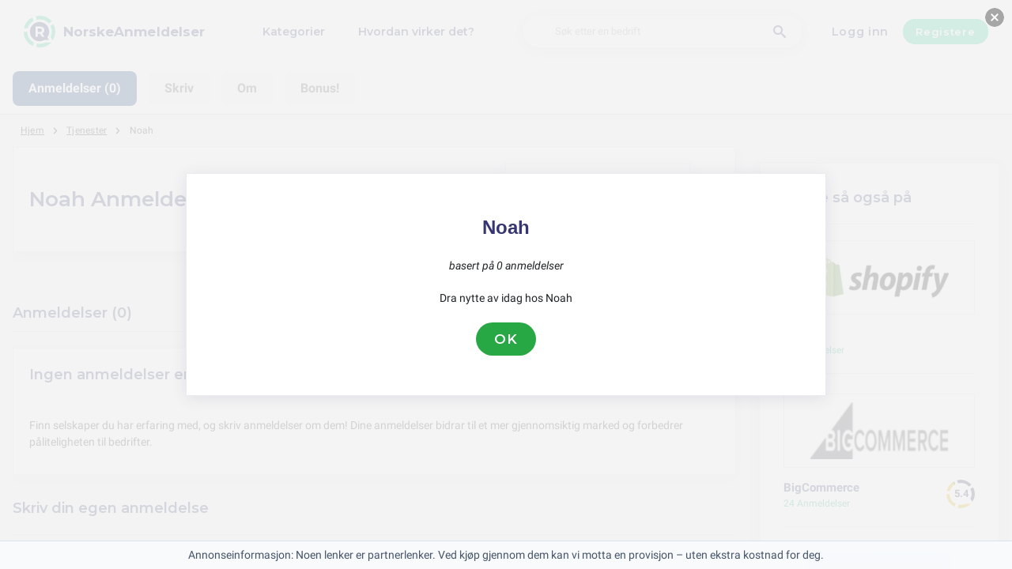

--- FILE ---
content_type: text/html; charset=utf-8
request_url: https://norskeanmeldelser.no/tjenester/noah-anmeldelser
body_size: 11706
content:
<!DOCTYPE html><html lang="no-no"><head><meta charset="utf-8"/><meta http-equiv="content-language" content="no-no"><meta name="viewport" content="width=device-width, initial-scale=1, shrink-to-fit=no"/><link rel="preconnect" href="https://fonts.gstatic.com"><link rel="icon" type="image/svg+xml" href="/assets/images/ri-images/logo.svg"><link rel="icon" type="image/svg+xml" href="/assets/images/ri-images/logo-white.svg"><link rel="stylesheet" href="/dist/styles/ri.css?v4=true"/><link rel="search" type="application/opensearchdescription+xml" title="NorskeAnmeldelser" href="/opensearch.xml" /><meta property="og:site_name" content="NorskeAnmeldelser" /><title>Ufiltrerte Anmeldelser: Noah 2026</title><meta itemprop="name" content="Ufiltrerte Anmeldelser: Noah 2026"><meta name="twitter:title" content="Ufiltrerte Anmeldelser: Noah 2026"><meta property="og:title" content="Ufiltrerte Anmeldelser: Noah 2026" /><meta name="description" content="anmeldelser av Noah i 2026 om service, kvalitet og pris — fra ros til klager. Finn ut hva kundene egentlig mener." /><meta itemprop="description" content="anmeldelser av Noah i 2026 om service, kvalitet og pris — fra ros til klager. Finn ut hva kundene egentlig mener."><meta name="twitter:description" content="anmeldelser av Noah i 2026 om service, kvalitet og pris — fra ros til klager. Finn ut hva kundene egentlig mener."><meta property="og:description" content="anmeldelser av Noah i 2026 om service, kvalitet og pris — fra ros til klager. Finn ut hva kundene egentlig mener." /><meta itemprop="image" content="https://norskeanmeldelser.no/uploads/files/import/hectorator/noah-clothing-1633018199.png"><meta name="twitter:image:src" content="https://norskeanmeldelser.no/img/500/0/https://norskeanmeldelser.no/uploads/files/import/hectorator/noah-clothing-1633018199.png"><meta property="og:image" content="https://norskeanmeldelser.no/uploads/files/import/hectorator/noah-clothing-1633018199.png" /><meta property="og:type" content="article" /><meta property="article:published_time" content="2021-09-21CEST09:26:06+01:00" /><meta property="article:modified_time" content="2024-11-29CET00:00:00+01:00" /><link rel="canonical" href="https://norskeanmeldelser.no/tjenester/noah-anmeldelser" /><meta property="og:url" content="https://norskeanmeldelser.no/tjenester/noah-anmeldelser" /><script> 
 enScroll=!1;const lStor=localStorage,sStor=sessionStorage,doc=document,docEl=document.documentElement,docBody=document.body,docLoc=document.location,w=window,s=screen,nav=navigator||{};function a(){const k="G-W3LXT23GJW",t=()=>Math.floor(Math.random()*1e9)+1,n=()=>Math.floor(Date.now()/1e3),y=()=>(sStor._p||(sStor._p=t()),sStor._p),v=()=>t()+"."+n(),p=()=>(lStor.cid_v4||(lStor.cid_v4=v()),lStor.cid_v4),m=lStor.getItem("cid_v4"),u=()=>m?void 0:enScroll==!0?void 0:"1",l=()=>(sStor.sid||(sStor.sid=n()),sStor.sid),d=()=>{if(!sStor._ss)return sStor._ss="1",sStor._ss;if(sStor.getItem("_ss")=="1")return void 0},r="1",h=()=>{if(sStor.sct)if(enScroll==!0)return sStor.sct;else x=+sStor.getItem("sct")+ +r,sStor.sct=x;else sStor.sct=r;return sStor.sct},e=docLoc.search,f=new URLSearchParams(e),a=["q","s","search","query","keyword"],g=a.some(t=>e.includes("&"+t+"=")||e.includes("?"+t+"=")),i=()=>g==!0?"view_search_results":enScroll==!0?"scroll":"page_view",b=()=>enScroll==!0?"90":void 0,j=()=>{if(i()=="view_search_results"){for(let e of f)if(a.includes(e[0]))return e[1]}else return void 0},o=encodeURIComponent,_=e=>{let t=[];for(let n in e)e.hasOwnProperty(n)&&e[n]!==void 0&&t.push(o(n)+"="+o(e[n]));return t.join("&")},O=!1,C="https://www.google-analytics.com/g/collect",E=_({v:"2",tid:k,_p:y(),sr:(s.width*w.devicePixelRatio+"x"+s.height*w.devicePixelRatio).toString(),ul:(nav.language||void 0).toLowerCase(),cid:p(),_fv:u(),_s:"1",dl:docLoc.origin+docLoc.pathname+e,dt:doc.title||void 0,dr:doc.referrer||void 0,sid:l(),sct:h(),seg:"1",en:i(),"epn.percent_scrolled":b(),"ep.search_term":j(),_ss:d(),_dbg:O?1:void 0}),c=C+"?"+E;if(nav.sendBeacon)nav.sendBeacon(c);else{let e=new XMLHttpRequest;e.open("POST",c,!0)}}a();function sPr(){return(docEl.scrollTop||docBody.scrollTop)/((docEl.scrollHeight||docBody.scrollHeight)-docEl.clientHeight)*100}doc.addEventListener("scroll",sEv,{passive:!0});function sEv(){const e=sPr();if(e<90)return;enScroll=!0,a(),doc.removeEventListener("scroll",sEv,{passive:!0})} 
 </script><script type="application/ld+json" data-business-unit-json-ld="true">{
 "@context": "https://schema.org",
 "@graph": [
 {
 "@type": "Organization",
 "@id": "https://www.reviews-international.com/#/schema/Organization/1",
 "name": "Reviews International",
 "legalName": "Reviews International vof",
 "url": "https://www.reviews-international.com",
 "description": "Read reviews. Write reviews. Find companies.",
 "logo": {
 "@id": "https://www.reviews-international.com/#/schema/ImageObject/Logo/1"
 },
 "email": "support@reviews-international.com",
 "address": {
 "@type": "PostalAddress",
 "@id": "https://www.reviews-international.com/#/schema/PostalAddress/NL",
 "streetAddress": "Brouwersgracht 238",
 "addressLocality": "Amsterdam",
 "addressCountry": "NL",
 "postalCode": "1013HE Amsterdam"
 }
 },
 {
 "@type": "Organization",
 "@id": "https://norskeanmeldelser.no/#/schema/Organization/Redaktion",
 "name": "NorskeAnmeldelser Redaksjon",
 "url": "https://norskeanmeldelser.no/",
 "description": "NorskeAnmeldelser redaksjonen er ansvarlig for innholdsadministrasjon, klassifisering og kvalitetssikring av informasjon på plattformen.",
 "parentOrganization": {
 "@id": "https://www.reviews-international.com/#/schema/Organization/1"
 }
 },
 {
 "@type": "ImageObject",
 "@id": "https://www.reviews-international.com/#/schema/ImageObject/Logo/1",
 "url": "https://reviews-international.com/logo.png",
 "contentUrl": "https://reviews-international.com/logo.png",
 "width": {
 "@type": "QuantitativeValue",
 "value": 512,
 "unitCode": "E37",
 "unitText": "pixel"
 },
 "height": {
 "@type": "QuantitativeValue",
 "value": 512,
 "unitCode": "E37",
 "unitText": "pixel"
 },
 "caption": "Reviews International Logo",
 "name": "Reviews International"
 },
 {
 "@type": "WebSite",
 "@id": "https://norskeanmeldelser.no/#/schema/WebSite/1",
 "url": "https://norskeanmeldelser.no/",
 "name": "NorskeAnmeldelser",
 "description": "Erfaringer og anmeldelser fra ekte kunder. Les og del ærlige anmeldelser om tusenvis av bedrifter og hjelp andre med deres valg..",
 "publisher": {
 "@id": "https://www.reviews-international.com/#/schema/Organization/1"
 },
 "copyrightHolder": {
 "@id": "https://www.reviews-international.com/#/schema/Organization/1"
 },
 "potentialAction": [
 {
 "@type": "SearchAction",
 "target": {
 "@type": "EntryPoint",
 "urlTemplate": "https://norskeanmeldelser.no/soke?q={search_term_string}"
 },
 "query-input": "required name=search_term_string"
 }
 ],
 "inLanguage": "no_NO"
 },
 {
 "@type": "WebPage",
 "@id": "https://norskeanmeldelser.no/tjenester/noah-anmeldelser",
 "url": "https://norskeanmeldelser.no/tjenester/noah-anmeldelser",
 "name": "Noah Anmeldelser",
 "description": "anmeldelser av Noah i [year] om service, kvalitet og pris — fra ros til klager. Finn ut hva kundene egentlig mener.",
 "isPartOf": {
 "@id": "https://norskeanmeldelser.no/#/schema/WebSite/1"
 },
 "inLanguage": "no_NO",
 "breadcrumb": {
 "@id": "https://norskeanmeldelser.no/tjenester/noah-anmeldelser/#/schema/BreadcrumbList/1"
 },
 "about": {
 "@id": "https://norskeanmeldelser.no/tjenester/noah-anmeldelser"
 },
 "mainEntity": {
 "@id": "https://norskeanmeldelser.no/#/schema/Organization/noahny.com"
 },
 "primaryImageOfPage": {
 "@id": "https://norskeanmeldelser.no/#/schema/ImageObject/noahny.com"
 },
 "hasPart": {
 "@id": "https://norskeanmeldelser.no/#/schema/DataSet/noahny.com/1"
 },
 "reviewedBy": {
 "@type": "Organization"
 },
 "dateModified": "2024-11-29"
 },
 {
 "@type": "BreadcrumbList",
 "@id": "https://norskeanmeldelser.no/tjenester/noah-anmeldelser/#/schema/BreadcrumbList/1",
 "itemListElement": [
 {
 "@type": "ListItem",
 "position": 1,
 "name": "Home",
 "item": "https://norskeanmeldelser.no/",
 "sameAs": "https://norskeanmeldelser.no/"
 },
 {
 "@type": "ListItem",
 "position": 2,
 "name": "Tjenester",
 "item": "https://norskeanmeldelser.no/tjenester",
 "sameAs": "https://norskeanmeldelser.no/tjenester"
 },
 {
 "@type": "ListItem",
 "position": 3,
 "name": "Noah Anmeldelser",
 "item": {
 "@id": "https://norskeanmeldelser.no/tjenester/noah-anmeldelser"
 }
 }
 ]
 },
 {
 "@type": "ImageObject",
 "@id": "https://norskeanmeldelser.no/#/schema/ImageObject/noahny.com",
 "url": "https://norskeanmeldelser.no/uploads/files/import/hectorator/noah-clothing-1633018199.png",
 "contentUrl": "https://norskeanmeldelser.no/uploads/files/import/hectorator/noah-clothing-1633018199.png"
 },
 {
 "@type": "LocalBusiness",
 "@id": "https://norskeanmeldelser.no/#/schema/Organization/noahny.com",
 "url": "https://norskeanmeldelser.no/tjenester/noah-anmeldelser",
 "sameAs": "https://noahny.com",
 "name": "Noah",
 "description": "Noah",
 "address": {
 "@type": "PostalAddress",
 "addressCountry": "NO" },
 "image": {
 "@id": "https://norskeanmeldelser.no/#/schema/ImageObject/noahny.com"
 } }

 ]
}</script></head><body><svg style="display: none;"><defs><svg
 id="spinner-cart-icon"
 viewBox="0 0 24 24"
 preserveAspectRatio="xMaxYMax meet"
 ><path d="M8.7,22.2a2.4,2.4,0,1,0,2.4,2.4A2.4,2.4,0,0,0,8.7,22.2ZM1.5,3V5.4H3.9l4.32,9.108L6.6,17.448A2.32,2.32,0,0,0,6.3,18.6,2.407,2.407,0,0,0,8.7,21H23.1V18.6H9.2a.3.3,0,0,1-.3-.3l.036-.144L10.02,16.2h8.94a2.389,2.389,0,0,0,2.1-1.236l4.3-7.788A1.172,1.172,0,0,0,25.5,6.6a1.2,1.2,0,0,0-1.2-1.2H6.552L5.424,3ZM20.7,22.2a2.4,2.4,0,1,0,2.4,2.4A2.4,2.4,0,0,0,20.7,22.2Z" transform="translate(-1.5 -3)"/></svg><svg 
 id="spinner-support-icon"
 viewBox="0 0 24 24"
 preserveAspectRatio="xMaxYMax meet"
 ><path d="M5,9.75a1.5,1.5,0,0,0-1.5-1.5H2.75a3,3,0,0,0-3,3V13.5a3,3,0,0,0,3,3H3.5A1.5,1.5,0,0,0,5,15ZM21.25,16.5a3,3,0,0,0,3-3V11.25a3,3,0,0,0-3-3H20.5A1.5,1.5,0,0,0,19,9.75V15a1.5,1.5,0,0,0,1.5,1.5ZM12,0A12.228,12.228,0,0,0,0,12v.75a.75.75,0,0,0,.75.75H1.5a.75.75,0,0,0,.75-.75V12a9.75,9.75,0,0,1,19.5,0h-.006c0,.114.006,7.768.006,7.768a1.982,1.982,0,0,1-1.982,1.982H18a2.25,2.25,0,0,0-2.25-2.25h-1.5a2.25,2.25,0,0,0,0,4.5h5.518A4.232,4.232,0,0,0,24,19.768V12A12.228,12.228,0,0,0,12,0Z" transform="translate(0.25)"/></svg><svg
 id="spinner-price-icon"
 viewBox="0 0 24 24"
 preserveAspectRatio="xMaxYMax meet"
 ><path d="M16.645,22.7a.642.642,0,0,0-.773-.5,11.255,11.255,0,0,1-2.434.29,6.9,6.9,0,0,1-6.507-4.578h6.09a.643.643,0,0,0,.627-.5l.341-1.519a.643.643,0,0,0-.627-.784H6.173a11.565,11.565,0,0,1,.007-2.263h7.853a.643.643,0,0,0,.628-.505l.349-1.594a.643.643,0,0,0-.628-.78H6.974a6.728,6.728,0,0,1,6.3-4.019,10.493,10.493,0,0,1,2.028.222.643.643,0,0,0,.75-.462L16.7,3.328a.642.642,0,0,0-.5-.8,15.6,15.6,0,0,0-2.822-.279A11.449,11.449,0,0,0,2.415,9.964H.643A.643.643,0,0,0,0,10.607V12.2a.643.643,0,0,0,.643.643H1.8a15.9,15.9,0,0,0-.01,2.263H.643A.643.643,0,0,0,0,15.75v1.519a.643.643,0,0,0,.643.643H2.256A11.222,11.222,0,0,0,13.373,26.25a13.362,13.362,0,0,0,3.273-.417.643.643,0,0,0,.471-.748L16.645,22.7Z" transform="translate(0 -2.25)"/></svg><svg
 id="spinner-delivery-icon"
 viewBox="0 0 24 24"
 preserveAspectRatio="xMaxYMax meet"
 ><path d="M23.4,13.2h-.6V9.146a1.8,1.8,0,0,0-.529-1.271L18.525,4.129A1.8,1.8,0,0,0,17.254,3.6H15.6V1.8A1.8,1.8,0,0,0,13.8,0H1.8A1.8,1.8,0,0,0,0,1.8v12a1.8,1.8,0,0,0,1.8,1.8h.6a3.6,3.6,0,1,0,7.2,0h4.8a3.6,3.6,0,1,0,7.2,0h1.8A.6.6,0,0,0,24,15V13.8A.6.6,0,0,0,23.4,13.2ZM6,17.4a1.8,1.8,0,1,1,1.8-1.8A1.8,1.8,0,0,1,6,17.4Zm12,0a1.8,1.8,0,1,1,1.8-1.8A1.8,1.8,0,0,1,18,17.4Zm3-7.8H15.6V5.4h1.654L21,9.146Z"/></svg><svg id="logo-mask" width="36" height="36" version="1.1" viewBox="36 36 36 36" xmlns="http://www.w3.org/2000/svg"><path transform="translate(36,36)" d="m-0.25977-0.16406v36.328h36.52v-36.328h-36.52zm18.76 0.16406a17.359 17.359 0 0 1 12.369 5.1309c0.38 0.38 0.73031 0.76969 1.0703 1.1797l-3.2988 2.4785a13.327 13.327 0 0 0-13.191-4.2793c-0.2 0.04-0.39008 0.11016-0.58008 0.16016l-1.3184-3.959a17.787 17.787 0 0 1 4.9492-0.71094zm-8.7305 1.8203 1.3301 3.9902a13.118 13.118 0 0 0-4.9395 4.6797 13.139 13.139 0 0 0-1.5801 3.7793h-4.2695a17.371 17.371 0 0 1 4.8203-9.1387 17.055 17.055 0 0 1 4.6387-3.3105zm23.891 7.4844a17.468 17.468 0 0 1-0.7207 18.609 1.544 1.544 0 0 0-0.16992-0.33984l-2.3691-3.3984a13.29 13.29 0 0 0-0.070313-12.371l3.3301-2.5zm-33.65 8.9551h4.1699a13.885 13.885 0 0 0 0.34961 3.3203 13.24 13.24 0 0 0 5.9805 8.2891 11.882 11.882 0 0 0 1.1094 0.60156l-1.3184 3.9688a17.494 17.494 0 0 1-10.301-15.939c0-0.08 0.0097656-0.16023 0.0097656-0.24023zm24.529 12.17h6.7402c-0.14 0.15-0.25844 0.29945-0.39844 0.43945a17.4 17.4 0 0 1-12.381 5.1309 17.773 17.773 0 0 1-4.3809-0.57031l1.3105-3.9395a13.544 13.544 0 0 0 3.0996 0.36914 13.445 13.445 0 0 0 6.0098-1.4297z" fill="currentColor"/><g id="r-symbol" transform="translate(36 36)"></g></svg></defs></svg><div data-component="navigation" id="nav-bar" data-theme="ri"><div id="js-menu-overlay" class="nav-overlay" data-visible="false">Overlay</div><div class="nav-inner-wrapper"><div class="max-width nav-inner" data-user=""><div class="nav-logo-container"><a href="/" class="nav-logo" aria-label="NorskeAnmeldelser" title="NorskeAnmeldelser"><img loading="lazy" src="/assets/images/ri-images/logo.svg" alt="" width="56" height="56" /><span> 
 NorskeAnmeldelser </span></a></div><nav class="nav-main" id="nav-main" aria-expanded="false"><ul class="nav-main--items"><li><a href="/kategorier" title="Kategorier">Kategorier</a></li><li><a href="/about" title="Hvordan virker det?">Hvordan virker det?</a></li></ul><div class="finder__form"><form method="get" action="/soke" class="nav-main--search" role="search"><input type="text" placeholder="Søk etter en bedrift" aria-label="Søk etter en bedrift" name="q" autocomplete="off" class="search-field"/><button type="submit" title="Søk etter en bedrift" aria-label="Søk etter en bedrift" class="search" style="right: 2rem;left:inherit"><i class="icon-search"></i></button></form><div class="search-form-autocomplete"><div class="autocomplete"><div class="autocomplete-loading">...</div><div class="autocomplete-list"><ul></ul></div></div></div></div><div class="nav-main--login"><a href="#login-form" id="js-login-open-login" title="Click to login"> 
 Logg inn </a><a href="#login-form" id="js-login-open-register" title="Click to register"> 
 Registere </a></div><!-- <ul class="nav-main--bottom">--><!-- <li class="header__bottom-item">--><!--">--><!--</a>--><!-- </li>--><!-- </ul>--></nav><button id="js-menu-toggle" class="nav-toggle" aria-pressed="false"><span>Toggle</span></button></div></div><div data-component="login-signup-dialog" class="login-signup-dialog" id="login-signup-dialog" aria-hidden="true" data-theme="ri"><div class="login-signup-dialog__holder"><div class="login-signup-dialog__close-and-back"><a href="#" class="dialog-back js-close-form" title="Takaisin">Takaisin</a><button id="js-close-form" class="dialog-close js-close-form" data-isCloseButton><span>Sluiten</span></button></div><div class="login-signup-dialog__image"><div class="img" style="background-image: url('/assets/images/ri-images/Circle-hero.svg')"></div><!--<a href="#" title="Hvordan virker det?">Hvordan virker det?</a>--></div><div class="login-signup-dialog__form" data-hastabs><div class="tabs" role="tablist" aria-label="Inloggen of aanmelden"><button class="tabs__tab" role="tab" aria-selected="true" aria-controls="panel-login" id="tab-login" title="Logg inn"> 
 Logg inn </button><button class="tabs__tab" role="tab" aria-selected="false" aria-controls="panel-register" id="tab-register" tabindex="-1" title="Registere"> 
 Registere </button></div><div tabindex="0" role="tabpanel" id="panel-login" aria-labelledby="tab-login"><div data-component="login-form" class="login-form"><form action="/login" autocomplete="off" method="post"><div class="angular-style"><input 
 id="popup-username" 
 type="email" 
 name="username" 
 minlength="2" 
 autocomplete="off" 
 aria-required="true" 
 aria-labelledby="login-form-username" 
 placeholder="Din e-postadresse" 
 /><label id="login-form-username" for="popup-username">Din e-postadresse</label></div><div class="angular-style"><input 
 id="popup-password" 
 type="password" 
 name="password" 
 autocomplete="off" 
 data-skipvalidation 
 aria-required="true" 
 placeholder="Passord" 
 aria-labelledby="login-form-password" 
 /><label id="login-form-password" for="popup-password">Passord</label></div><div class="login-form__submit"><button disabled type="submit" class="button" title="Logg inn"> 
 Logg inn </button><a href="/forgot" title="Glemt passord?">Glemt passord?</a></div></form></div></div><div tabindex="0" role="tabpanel" id="panel-register" aria-labelledby="tab-register" hidden><div data-component="signup-form" class="signup-form"><!--<p>Maak een account aan als</p>--><form class="signup-form__radio"><label class="is-radio"><input 
 type="radio" 
 name="form-type" 
 value="reviewer" 
 
 checked /><span> 
 Anmelder </span></label></form><div class="sign-up-review-form signup-form__type signup-form__type--reviewer active"><form method="post" action="/signup"><div class="angular-style"><label for="11677">Ditt navn</label><input id="11677" type="text" minlength="2" maxlength="16" name="name" aria-required="true" placeholder="Ditt navn" /></div><div class="angular-style"><label for="614">Din e-postadresse</label><input id="614" name="email" type="email" aria-required="true" placeholder="Din e-postadresse"/></div><div class="angular-style"><label for="1213">Passord</label><input id="1213" type="password" name="password" aria-required="true" placeholder="Passord" 
 data-errormsg="Your password should at least have 8 characters, with at least a symbol, upper and lower case letters and a number." /></div><label class="is-checkbox"><input type="checkbox" name="privacy" aria-required="true" /><span class="checktext">Jeg godtar vilkårene</span></label><div class="signup-form__submit signup-form__submit--center"><button 
 type="submit" 
 class="button button--lg" 
 disabled 
 title="Registere" 
 > 
 Registere </button></div><input id="input-account-type-2" type="hidden" name="account-type" /></form></div></div></div></div></div></div></div><div class="main-scroll-container" id="main-scroll-container"><link rel="stylesheet" href="https://unpkg.com/swiper/swiper-bundle.min.css"><script src="https://unpkg.com/swiper/swiper-bundle.min.js"></script><div class="menu-container"><div class="swiper navigation-swiper" tabindex="0"><div class="swiper-wrapper"><div class="swiper-slide" data-hash="laatste-reviews">Anmeldelser (0)</div><div class="swiper-slide" data-hash="create-review-form">Skriv</div><div class="swiper-slide" data-hash="about">Om</div><div class="swiper-slide" data-hash="bonus">Bonus!</div></div></div></div><div class="content-wrapper upgraded" data-view="company-page-unpaid" id="header-company"><div class="component-wrapper max-width"><nav data-component="breadcrumb" class="breadcrumb max-width"><ul><li><a href="/">Hjem</a></li><li><a href="/tjenester">Tjenester</a></li><li><a href="https://norskeanmeldelser.no/tjenester/noah-anmeldelser"><span class="selected-breadcrumb">Noah</span></a></li></ul></nav></div><div class="component-wrapper layout-container max-width"><main><section data-component="review-about" class="review-about" data-theme="ri"><div class="review-about__wrapper upgraded-about" id="upgraded-about"><div class="rating-wrapper"><h1>
 Noah Anmeldelser </h1><div class="banner-left layout__aside upgraded-aside"><div class="logo-and-score"><div class="image-container"><img src="/img/220/89/uploads/files/import/hectorator/noah-clothing-1633018199.png" alt="Logo Noah" width="220px" height="89px"
 onerror="this.className='error-image';this.onerror=null; this.src='/assets/images/review-about01.png'"
 /></div></div></div></div></div><br><br></section><br><section data-component="reviews" class="reviews new-upgrade" id="laatste-reviews"><header><h2 id="reviews">Anmeldelser (0)</h2><!-- <h2 id="reviews" style="display: inline-block; vertical-align: middle;">Bewertungen (234)</h2>--><!-- <div id="graphLightbox" class="lightbox">--><!-- <div class="lightbox-content">--><!-- <span class="close-lightbox">&times;</span>--><!-- <img src="https://datavizproject.com/wp-content/uploads/types/Line-Graph.png" alt="Historic Graph">--><!-- </div>--><!-- </div>--></header><ul id="js-reviews-list" class="reviews__list"><li id="js-reviews-empty" class="reviews__empty"><h3>Ingen anmeldelser ennå!</h3><p><br> 
 Finn selskaper du har erfaring med, og skriv anmeldelser om dem! Dine anmeldelser bidrar til et mer gjennomsiktig marked og forbedrer påliteligheten til bedrifter. 
 </p></li></ul></section><section data-component="share-experience" class="share-experience" id="create-review-form"><header id="write-review"><h2> 
 Skriv din egen anmeldelse </h2><div class="share-experience__help"> 
 Har du allerede en konto? <a href="#" title="Logg inn"> 
 Logg inn </a></div></header><div class="share-experience__wrap"><aside class="layout__aside"><div class="share-experience__review"><div class="share-experience__ratings" id="experience__ratings"><h5 class="hide-for-desktop">Beoordeling:</h5><div class="share-experience__review-field"><p id="share-experience-order">Å bestille</p><ul class="share-experience__review-rating bestellen" role="radiogroup" aria-label="share-experience-stars-1"><li class="share-experience__review-star" role="radio" aria-checked="false" aria-labelledby="share-experience-order"><i class="icon-star"></i></li><li class="share-experience__review-star" role="radio" aria-checked="false" aria-labelledby="share-experience-order"><i class="icon-star"></i></li><li class="share-experience__review-star" role="radio" aria-checked="false" aria-labelledby="share-experience-order"><i class="icon-star"></i></li><li class="share-experience__review-star" role="radio" aria-checked="false" aria-labelledby="share-experience-order"><i class="icon-star"></i></li><li class="share-experience__review-star" role="radio" aria-checked="false" aria-labelledby="share-experience-order"><i class="icon-star"></i></li></ul></div><div class="share-experience__review-field"><p id="share-experience-service">Service</p><ul class="share-experience__review-rating service" role="radiogroup" aria-label="share-experience-stars-2"><li class="share-experience__review-star" role="radio" aria-checked="false" aria-labelledby="share-experience-service"><i class="icon-star"></i></li><li class="share-experience__review-star" role="radio" aria-checked="false" aria-labelledby="share-experience-service"><i class="icon-star"></i></li><li class="share-experience__review-star" role="radio" aria-checked="false" aria-labelledby="share-experience-service"><i class="icon-star"></i></li><li class="share-experience__review-star" role="radio" aria-checked="false" aria-labelledby="share-experience-service"><i class="icon-star"></i></li><li class="share-experience__review-star" role="radio" aria-checked="false" aria-labelledby="share-experience-service"><i class="icon-star"></i></li></ul></div><div class="share-experience__review-field"><p id="share-experience-price">Prisnivå</p><ul class="share-experience__review-rating prijs" role="radiogroup" aria-label="share-experience-stars-3"><li class="share-experience__review-star" role="radio" aria-checked="false" aria-labelledby="share-experience-price"><i class="icon-star"></i></li><li class="share-experience__review-star" role="radio" aria-checked="false" aria-labelledby="share-experience-price"><i class="icon-star"></i></li><li class="share-experience__review-star" role="radio" aria-checked="false" aria-labelledby="share-experience-price"><i class="icon-star"></i></li><li class="share-experience__review-star" role="radio" aria-checked="false" aria-labelledby="share-experience-price"><i class="icon-star"></i></li><li class="share-experience__review-star" role="radio" aria-checked="false" aria-labelledby="share-experience-price"><i class="icon-star"></i></li></ul></div><div class="share-experience__review-field"><p id="share-experience-delivery">Levering</p><ul class="share-experience__review-rating levering" role="radiogroup" aria-label="share-experience-stars-4"><li class="share-experience__review-star" role="radio" aria-checked="false" aria-labelledby="share-experience-delivery"><i class="icon-star"></i></li><li class="share-experience__review-star" role="radio" aria-checked="false" aria-labelledby="share-experience-delivery"><i class="icon-star"></i></li><li class="share-experience__review-star" role="radio" aria-checked="false" aria-labelledby="share-experience-delivery"><i class="icon-star"></i></li><li class="share-experience__review-star" role="radio" aria-checked="false" aria-labelledby="share-experience-delivery"><i class="icon-star"></i></li><li class="share-experience__review-star" role="radio" aria-checked="false" aria-labelledby="share-experience-delivery"><i class="icon-star"></i></li></ul></div></div><div class="share-experience__review-bottom"><strong id="share-experience-buyagain">Ville handlet her igjen</strong><label role="switch" class="toggle" aria-checked="true" aria-labelledby="share-experience-buyagain"><input type="checkbox" name="buyagain" class="share-experience-buyagain" aria-labelledby="share-experience-buyagain" checked><span></span></label></div><div class="share-experience__review-score"><strong>Totalt</strong><div class="rating-spinner rating-spinner--darkmode rating-10"><div class="group"><div class="color-wheel"></div><div class="dash"><svg viewBox="0 0 36 36"><use xlink:href="#logo-mask"></use></svg></div></div></div></div></div></aside><div class="share-experience__form layout__main"><form action="/reviews/add/noah-anmeldelser" method="post" class="formreview" id="myReviewForm"><div class="share-experience__form-row"><div class="share-experience__form-col"><input type="text" placeholder="Ditt navn" aria-required="true" name="name" id="name" /></div><div class="share-experience__form-col"><input id="email" type="email" placeholder="Din e-postadresse" aria-required="true" name="email"></div></div><div class="hide-on-tablet"><input type="text" placeholder="Hvilken tjeneste eller produkt kjøpte du?" aria-required="true" name="title" id="title"></div><textarea cols="1" rows="1" placeholder="Skriv din anmeldelse her og gi din anmeldelse til høyre. Tips: Gi nyttige anmeldelser. Fremhev forskjellige emner, for eksempel selskapets kundeservice. Vær spesifikk og ærlig. Utelat personlig informasjon. Hold det vennlig, men oppriktig." aria-required="true" name="description" id="description"></textarea><div class="share-experience__form-bottom"><button type="submit" class="button" disabled title="Send inn din kundeanmeldelse">Send inn din kundeanmeldelse</button><p>Har du allerede en konto? <a id="js-login-open-review" href="#login-form" title="Logg inn"> 
 Logg inn </a></p></div><input id="bestellen_rating" type="hidden" name="bestellen" value=""/><input id="service_rating" type="hidden" name="service" value=""/><input id="prijs_rating" type="hidden" name="prijs" value=""/><input id="levering_rating" type="hidden" name="levering" value=""/><input id="buyagain" type="hidden" name="buyagain" value="off"/></form></div></div></section><style> 
 .share-experience__review-bottom .toggle span:after { 
 content: "Nei"; 
 } 
 .share-experience__review-bottom .toggle input[type=checkbox]:checked+span:after { 
 content: "Ja"; 
 } 
 </style><br><br><div id="about"><div class="review-about__wrapper"><div class="title-wrapper ri_review_about"><h3>Om Noah</h3></div><p>Noah er en amerikansk forhandler av herrekl&aelig;r med fokus p&aring; antrekk og pynt. Selskapet ble grunnlagt av Brendon Babenzien og har butikker i New York City og Tokyo. Noah selger ogs&aring; produktene sine online gjennom sin nettside og Dover Street Market E-Shop. Produktene deres kan kj&oslash;pes personlig i butikkene deres eller online via deres nettside. Noah tilbyr internasjonal levering via DHL Express og aksepterer betalingsmetoder som Visa, Mastercard, PayPal, Klarna, og Maestro. Kundeservice kan kontaktes via kontaktskjemaet p&aring; nettsiden deres.</p><div align="center"><br><a class="spotlight-button" href="/tjenester/noah-anmeldelser/out/go" rel="sponsored noopener" target="_blank"> &nbsp; ⤤ Nettsted (Partnerlenke) &nbsp; </a><br>&nbsp;
 </div></div><br></div><div id="bonus"><div class="review-about__wrapper"><div class="title-wrapper ri_review_about"><h2>Bonus!</h2></div><form id="poll-form" method="POST"><h4>🌟 Hvordan har Noah skint for deg?</h4><p><input type="radio" name="sentiment" value="exceptional" id="exceptional"><label for="exceptional">💎 Utmerket kvalitet</label><br><input type="radio" name="sentiment" value="best_prices" id="best_prices"><label for="best_prices">💰 Beste priser</label><br><input type="radio" name="sentiment" value="fast_delivery" id="fast_delivery"><label for="fast_delivery">🚚 Rask og pålitelig levering</label><br><input type="radio" name="sentiment" value="customer_support" id="customer_support"><label for="customer_support">🤝 Utmerket kundestøtte</label><br><input type="radio" name="sentiment" value="improvement" id="improvement"><label for="improvement">🔄 Forbedringsområder</label><br></p></form><div id="poll-results"><h4>📊 Hvordan har Noah skint for deg?</h4><ul style="font-size: 1.4rem;" id="results-list"></ul></div><hr><script>
 var companyId = 2751;
 </script><h4>Kontaktinformasjon på NorskeAnmeldelser</h4><p style="height: 5px;"><a href="https://noahny.com" rel="nofollow noopener" target="_blank">🌐 noahny.com</a></p><br><hr><h4>Kategorier Noah</h4><p><a class="header__menu-sublink" href="/tjenester">
 Tjenester </a>
 | <a class="header__menu-sublink" href="/tjenester/andre-tjenester">
 Andre Tjenester </a></p><hr><h4>Sidestatistikk</h4><p>
 Siste oppdatering: november 2024<br></p></div><br></div></main><aside data-role="aside"><section data-component="trending-companies" class="hide-on-tablet new-upgrade"><header><h3>Andre så også på</h3></header><div class="card__company--list"><figure data-component="card-company" data-theme="ri"><a href="/tjenester/shopify-anmeldelser" title="0 Anmeldelser"><picture onclick="location.href = '"/tjenester/shopify-anmeldelser"';"><img loading="lazy" src="/img/270/110/uploads/files/import/23/shopify.png" alt="Logo Shopify" width="74" height="30" 
 onerror="this.className='error-image';this.onerror=null; this.src='/assets/images/card-company04.png'" 
 /></picture></a><div class="card-company__innerwrapper"><figcaption><a style="font-weight: 600;font-size: 1.5rem;line-height: 1.46;text-decoration: none" href="/tjenester/shopify-anmeldelser" class="company-name" title="Shopify">Shopify</a><div><a href="/tjenester/shopify-anmeldelser" title="0 Anmeldelser"><span>0 Anmeldelser</span></a></div></figcaption></div></figure><br><figure data-component="card-company" data-theme="ri"><a href="/tjenester/bigcommerce-anmeldelser" title="24 Anmeldelser"><picture onclick="location.href = '"/tjenester/bigcommerce-anmeldelser"';"><img loading="lazy" src="/img/270/110/uploads/files/import/admitad/bigcommerce-many-geos.png" alt="Logo BigCommerce" width="74" height="30" 
 onerror="this.className='error-image';this.onerror=null; this.src='/assets/images/card-company04.png'" 
 /></picture></a><div class="card-company__innerwrapper"><figcaption><a style="font-weight: 600;font-size: 1.5rem;line-height: 1.46;text-decoration: none" href="/tjenester/bigcommerce-anmeldelser" class="company-name" title="BigCommerce">BigCommerce</a><div><a href="/tjenester/bigcommerce-anmeldelser" title="24 Anmeldelser"><span>24 Anmeldelser</span></a></div></figcaption><div class="rating-spinner rating-spinner--color-text rating-54"><div class="group"><div class="color-wheel"></div><div class="dash"><svg viewBox="0 0 36 36"><use xlink:href="#logo-mask"></use></svg></div></div></div></div></figure><br><figure data-component="card-company" data-theme="ri"><a href="/tjenester/shipito-anmeldelser" title="16 Anmeldelser"><picture onclick="location.href = '"/tjenester/shipito-anmeldelser"';"><img loading="lazy" src="/img/270/110/uploads/files/import/hectorator/shipito-1629294092.png" alt="Logo Shipito" width="74" height="30" 
 onerror="this.className='error-image';this.onerror=null; this.src='/assets/images/card-company04.png'" 
 /></picture></a><div class="card-company__innerwrapper"><figcaption><a style="font-weight: 600;font-size: 1.5rem;line-height: 1.46;text-decoration: none" href="/tjenester/shipito-anmeldelser" class="company-name" title="Shipito">Shipito</a><div><a href="/tjenester/shipito-anmeldelser" title="16 Anmeldelser"><span>16 Anmeldelser</span></a></div></figcaption><div class="rating-spinner rating-spinner--color-text rating-86"><div class="group"><div class="color-wheel"></div><div class="dash"><svg viewBox="0 0 36 36"><use xlink:href="#logo-mask"></use></svg></div></div></div></div></figure><br><figure data-component="card-company" data-theme="ri"><a href="/tjenester/vistaprint-anmeldelser" title="28 Anmeldelser"><picture onclick="location.href = '"/tjenester/vistaprint-anmeldelser"';"><img loading="lazy" src="/img/270/110/uploads/files/import/hectorator/vistaprint-1587125389.png" alt="Logo Vistaprint" width="74" height="30" 
 onerror="this.className='error-image';this.onerror=null; this.src='/assets/images/card-company04.png'" 
 /></picture></a><div class="card-company__innerwrapper"><figcaption><a style="font-weight: 600;font-size: 1.5rem;line-height: 1.46;text-decoration: none" href="/tjenester/vistaprint-anmeldelser" class="company-name" title="Vistaprint">Vistaprint</a><div><a href="/tjenester/vistaprint-anmeldelser" title="28 Anmeldelser"><span>28 Anmeldelser</span></a></div></figcaption><div class="rating-spinner rating-spinner--color-text rating-76"><div class="group"><div class="color-wheel"></div><div class="dash"><svg viewBox="0 0 36 36"><use xlink:href="#logo-mask"></use></svg></div></div></div></div></figure></div></section><br></aside></div><div align="center"><p>Annonseinformasjon: Noen lenker er partnerlenker. Ved kjøp gjennom dem kan vi motta en provisjon – uten ekstra kostnad for deg.</p></div></div><div id="popupClicker" class="popup"><div class="popup__wrapper"><input id="company-popup__trigger" type="checkbox"><section class="company-popup"><div class="company-popup__container" style="position: relative;"><div class="company-popup__title popup_title">
 Noah </div><div class="company-popup__title"></div><p><em>basert på 0 anmeldelser</em></p><p>Dra nytte av idag hos Noah</p><a rel="sponsored noopener" href="/tjenester/noah-anmeldelser/out/popup-button" class="outLink"><label for="company-popup__trigger" class="button bird-pop-button" style="background-color:#28a745;">OK </label></a></div></section><label for="company-popup__trigger" class="company-popup__close"></label><div class="company-popup__overlay"></div><div class="company-popup__sticky-disclosure"><p>Annonseinformasjon: Noen lenker er partnerlenker. Ved kjøp gjennom dem kan vi motta en provisjon – uten ekstra kostnad for deg.</p></div></div></div><footer data-component="footer" class="footer full-width"><div class="footer__inner max-width"><div class="footer__items ri_footer_items ri_new_footer"><ul class="footer__list ri_contact"><li><h3>Generell</h3><a href="/blog" title="Blogg">Blogg</a><br><a href="/info/om-oss">Om oss</a><br><a href="/info/our-business-model">Forretningsmodellen vår</a><br><a href="/info/tillit-til-v%C3%A5re-anmeldelser">Pålitelige Anmeldelser</a><br><a href="/info/assistance-support">Assistanse og Støtte</a><br><a href="/info/against-fake-reviews">Mot Falske Anmeldelser</a><br><a href="/info/write-for-us">Skrive for oss</a><br></li><li><h3>For anmeldere</h3><a href="/bruker/lag-din-egen-profil">Lag en profil</a><br><a href="/bruker/guide-for-professional-reviewers">Anmelderveiledning</a><br><a href="/bruker/rediger-slett-anmeldelser">Administrer dine anmeldelser</a><br><a href="/bruker/review-verification-request">Verifiseringsforespørsler</a><br><a href="/bruker/delete-user-profile">Slett profilen din</a><br></li><li><h3>For bedrifter</h3><a href="/virksomhet/create-a-business-profile">Opprett Bedriftsprofil</a><br><a href="/virksomhet/verified-companies">Verifiseringsprosess</a><br><a href="/virksomhet/hvordan-anmeldelser-pavirker-din-bedrift">Effekten av Anmeldelser</a><br><a href="/virksomhet/how-to-respond-to-negative-reviews">Håndtering av negative anmeldelser</a><br><a href="/virksomhet/widgets">Widgets</a><br></li><li><h3>Kontaktinformasjon på NorskeAnmeldelser</h3><a target="_blank" href="https://www.google.com/maps/place/Brouwersgracht+238,+1013+HE+Amsterdam/@52.3823542,4.8835648,17z">Brouwersgracht 238</a><br><a target="_blank" href="https://www.google.com/maps/place/Brouwersgracht+238,+1013+HE+Amsterdam/@52.3823542,4.8835648,17z">1013HE Amsterdam</a><br><a target="_blank" href="https://www.google.com/maps/place/Brouwersgracht+238,+1013+HE+Amsterdam/@52.3823542,4.8835648,17z">The Netherlands</a><br><a href="mailto:support@reviews-international.com">support@reviews-international.com</a><br><a href="tel:+31203201121">+31 203201121</a><br></li><li><div class="footer__logo ri_new_footer"><a href="/" title="NorskeAnmeldelser"><img class="hide-on-mobile" loading="lazy" src="/assets/images/ri-images/logo-white.svg" alt="" width="30" height="30" /><span class="hide-on-mobile"> NorskeAnmeldelser</span></a></div></li></ul><div class="footer__icon"><div class="footer__links ri_new_footer"><div class="footer__links-item ri_new_footer"><img id="country-toggle" loading="lazy" src="/assets/images/no-flag.svg" alt="" width="38" height="25" /></div></div></div></div><div class="footer__items ri_new_footer"><ul class="footer__list ri_footer"><li><a href="/info/terms-of-use">Bruksvilkår</a></li><li><a href="/info/contact">Kontakt</a></li><li><a href="/info/privacy-disclaimer">Personvern og Ansvarsfraskrivelse</a></li><li><a href="/info/conduct-guidelines">Retningslinjer</a></li><li><a href="/info/cookie-policy">Informasjonskapsler</a></li></ul></div></div><section id="country-menu" data-component="language-menu" class="language-menu ri_menu_list ri_new_footer"><header><h2>Endre språk og region</h2><h4>Velg stedet som tilbyr anmeldelser for virksomheten du leter etter</h4></header><hr><ul><li><h6>Europe</h6><hr><ul class="language-menu__flag-row"><li><a href="https://britainreviews.co.uk/" target="_blank"><picture><img loading="lazy" src="/assets/images/uk-flag.svg" alt="" width="38" height="25" /></picture><h6>BritainReviews</h6></a></li><li><a href="https://erfahrungenscout.de/" target="_blank"><picture><img loading="lazy" src="/assets/images/de-flag.svg" alt="" width="38" height="25" /></picture><h6>ErfahrungenScout</h6></a></li><li><a href="https://erfahrungenscout.at/" target="_blank"><picture><img loading="lazy" src="/assets/images/at-flag.svg" alt="" width="38" height="25" /></picture><h6>ErfahrungenScout</h6></a></li><li><a href="https://erfahrungenscout.ch/" target="_blank"><picture><img loading="lazy" src="/assets/images/ch-flag.svg" alt="" width="38" height="25" /></picture><h6>ErfahrungenScout</h6></a></li><li><a href="https://ervaringensite.be/" target="_blank"><picture><img loading="lazy" src="/assets/images/be-flag.svg" alt="" width="38" height="25" /></picture><h6>ErvaringenSite</h6></a></li><li><a href="https://danskeanmeldelser.dk/" target="_blank"><picture><img loading="lazy" src="/assets/images/dk-flag.svg" alt="" width="38" height="25" /></picture><h6>DanskeAnmeldelser</h6></a></li><li><a href="https://suomiarvostelut.fi/" target="_blank"><picture><img loading="lazy" src="/assets/images/fi-flag.svg" alt="" width="38" height="25" /></picture><h6>SuomiArvostelut</h6></a></li><li><a href="https://norskeanmeldelser.no/" target="_blank"><picture><img loading="lazy" src="/assets/images/no-flag.svg" alt="" width="38" height="25" /></picture><h6>NorskeAnmeldelser</h6></a></li><li><a href="https://omdomesstalle.se/" target="_blank"><picture><img loading="lazy" src="/assets/images/se-flag.svg" alt="" width="38" height="25" /></picture><h6>OmdömesStalle</h6></a></li><li><a href="https://recensioneitalia.it/" target="_blank"><picture><img loading="lazy" src="/assets/images/it-flag.svg" alt="" width="38" height="25" /></picture><h6>RecensioneItalia</h6></a></li><li><a href="https://opinionesespana.es/" target="_blank"><picture><img loading="lazy" src="/assets/images/es-flag.svg" alt="" width="38" height="25" /></picture><h6>OpinionesEspaña</h6></a></li><li><a href="https://amonavis.fr/" target="_blank"><picture><img loading="lazy" src="/assets/images/fr-flag.svg" alt="" width="38" height="25" /></picture><h6>ÀmonAvis</h6></a></li><li><a href="https://opinioesja.pt/" target="_blank"><picture><img loading="lazy" src="/assets/images/pt-flag.svg" alt="" width="38" height="25" /></picture><h6>OpiniõesJá</h6></a></li><li><a href="https://niezaleznaopinia.pl/" target="_blank"><picture><img loading="lazy" src="/assets/images/pl-flag.svg" alt="" width="38" height="25" /></picture><h6>NiezależnaOpinia</h6></a></li><li><a href="https://otzovisonline.ru/" target="_blank"><picture><img loading="lazy" src="/assets/images/ru-flag.svg" alt="" width="38" height="25" /></picture><h6>ОтзовисьОнлайн</h6></a></li><li><a href="https://vidhuk.com.ua/" target="_blank"><picture><img loading="lazy" src="/assets/images/ua-flag.svg" alt="" width="38" height="25" /></picture><h6>Відгук</h6></a></li></ul></li><li><h6>Nord- og Sør -Amerika</h6><hr><ul class="language-menu__flag-row"><li><a href="https://us-reviews.com/" target="_blank"><picture><img loading="lazy" src="/assets/images/us-flag.svg" alt="" width="38" height="25" /></picture><h6>US-Reviews</h6></a></li><li><a href="https://allreviews.ca/" target="_blank"><picture><img loading="lazy" src="/assets/images/ca-flag.svg" alt="" width="38" height="25" /></picture><h6>AllReviews</h6></a></li><li><a href="https://avaliaempresas.com.br/" target="_blank"><picture><img loading="lazy" src="/assets/images/br-flag.svg" alt="" width="38" height="25" /></picture><h6>AvaliaEmpresas</h6></a></li><li><a href="https://opinionesmexico.mx/" target="_blank"><picture><img loading="lazy" src="/assets/images/mx-flag.svg" alt="" width="38" height="25" /></picture><h6>OpinionesMexico</h6></a></li></ul></li></ul></section></footer></div><div id="riModal" class="ri-modal" style="display:none;" data-login="anonymous" ><div class="ri-modal-content"><span class="ri-flag-close"></span><div id="step1"><h2>Hvorfor vil du rapportere denne anmeldelsen?</h2><form id="step1Form"><input type="radio" name="reason" value="1"><span>Publicidad o Reseña Engañosa</span><br><input type="radio" name="reason" value="2"><span>False Review</span><br><input type="radio" name="reason" value="3"><span>Spam</span><br><input type="radio" name="reason" value="4"><span>Other</span><br></form></div><div id="step2" style="display: none;"><h2>Do you think this Review can be harmful for users?</h2><form id="step2Form"><p>We take very serious to have authentic, real and serious reviews on [Website] base on real experiences from users. If you think this review does not meet this requirement please report and our support team will process your request. </p><ul><h5>We will Remove the Review If:</h5><li> Es claramente una revisión falsa que no se basa en una experiencia real del cliente</li><li> It contains aggressive language, incites violence or discrimination</li><li>Det er bevist at anmeldelsen er betalt eller kommer fra bedriftseieren</li></ul><ul><h5>Vi fjerner ikke en anmeldelse hvis:</h5><li>It is negative and critical but based on a real customer experience</li><li>It has grammar mistakes, is not detailed or very extensive</li><li> Det er nyttig og ekte</li></ul><p>Les mer hvordan vi bekjemper falske anmeldelser</p></form></div><div id="step3" style="display: none;"><h2>Explain the Reason why you Report the Review?</h2><form id="step3Form" method="post"><input type="hidden" id="reviewId" name="reviewId"><input type="hidden" id="reportReason" name="reportReason"><textarea name="description" id="reportDescription" rows="4" cols="50"></textarea><br><span id ="errorText" class="ri-error-message" style="display:none;">Please add a minimal of 20 characters</span></form></div><div class="ri-btn-container"><button id="prevBtn" class="ri-btn back" disabled>Takaisin</button><button data-button="Rapport" id="nextBtn" class="ri-btn next" disabled>Neste</button></div></div></div><script src="/dist/scripts/ri.js"></script></body></html> 
